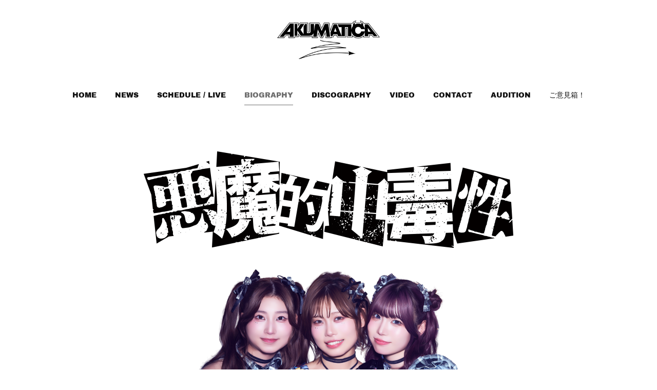

--- FILE ---
content_type: text/html; charset=utf-8
request_url: https://www.akumatica.jp/pages/6797525/biography
body_size: 11249
content:
<!doctype html>

            <html lang="ja" data-reactroot=""><head><meta charSet="UTF-8"/><meta http-equiv="X-UA-Compatible" content="IE=edge"/><meta name="viewport" content="width=device-width,user-scalable=no,initial-scale=1.0,minimum-scale=1.0,maximum-scale=1.0"/><title data-react-helmet="true">BIOGRAPHY | AKUMATICA OFFICIAL HP</title><link data-react-helmet="true" rel="canonical" href="https://www.akumatica.jp/pages/6797525/biography"/><meta name="description" content="BIOGRAPHY - BIOGRAPHY"/><meta property="fb:app_id" content="522776621188656"/><meta property="og:url" content="https://www.akumatica.jp/pages/6797525/biography"/><meta property="og:type" content="website"/><meta property="og:title" content="BIOGRAPHY"/><meta property="og:description" content="BIOGRAPHY - BIOGRAPHY"/><meta property="og:image" content="https://cdn.amebaowndme.com/madrid-prd/madrid-web/images/sites/1977396/fbf4e7c9d75488ef46b2ac91ed32c7e8_48162b7da9d34309cf8ab127e6323233.png"/><meta property="og:site_name" content="AKUMATICA OFFICIAL HP"/><meta property="og:locale" content="ja_JP"/><meta name="twitter:card" content="summary"/><meta name="twitter:site" content="@amebaownd"/><meta name="twitter:title" content="BIOGRAPHY | AKUMATICA OFFICIAL HP"/><meta name="twitter:description" content="BIOGRAPHY - BIOGRAPHY"/><meta name="twitter:image" content="https://cdn.amebaowndme.com/madrid-prd/madrid-web/images/sites/1977396/fbf4e7c9d75488ef46b2ac91ed32c7e8_48162b7da9d34309cf8ab127e6323233.png"/><link rel="alternate" type="application/rss+xml" title="AKUMATICA OFFICIAL HP" href="https://www.akumatica.jp/rss.xml"/><link rel="alternate" type="application/atom+xml" title="AKUMATICA OFFICIAL HP" href="https://www.akumatica.jp/atom.xml"/><link rel="sitemap" type="application/xml" title="Sitemap" href="/sitemap.xml"/><link href="https://static.amebaowndme.com/madrid-frontend/css/user.min-a66be375c.css" rel="stylesheet" type="text/css"/><link href="https://static.amebaowndme.com/madrid-frontend/css/belle/index.min-a66be375c.css" rel="stylesheet" type="text/css"/><link rel="icon" href="https://cdn.amebaowndme.com/madrid-prd/madrid-web/images/sites/1977396/200fa34dbd977e6a3a7edbe3399a1b6b_4e16b4d9078d8c7430ba6ca7b6fd9844.png?width=32&amp;height=32"/><link rel="apple-touch-icon" href="https://cdn.amebaowndme.com/madrid-prd/madrid-web/images/sites/1977396/200fa34dbd977e6a3a7edbe3399a1b6b_4e16b4d9078d8c7430ba6ca7b6fd9844.png?width=180&amp;height=180"/><style id="site-colors" charSet="UTF-8">.u-nav-clr {
  color: #111111;
}
.u-nav-bdr-clr {
  border-color: #111111;
}
.u-nav-bg-clr {
  background-color: #eeeeee;
}
.u-nav-bg-bdr-clr {
  border-color: #eeeeee;
}
.u-site-clr {
  color: ;
}
.u-base-bg-clr {
  background-color: #ffffff;
}
.u-btn-clr {
  color: #aaaaaa;
}
.u-btn-clr:hover,
.u-btn-clr--active {
  color: rgba(170,170,170, 0.7);
}
.u-btn-clr--disabled,
.u-btn-clr:disabled {
  color: rgba(170,170,170, 0.5);
}
.u-btn-bdr-clr {
  border-color: #bbbbbb;
}
.u-btn-bdr-clr:hover,
.u-btn-bdr-clr--active {
  border-color: rgba(187,187,187, 0.7);
}
.u-btn-bdr-clr--disabled,
.u-btn-bdr-clr:disabled {
  border-color: rgba(187,187,187, 0.5);
}
.u-btn-bg-clr {
  background-color: #bbbbbb;
}
.u-btn-bg-clr:hover,
.u-btn-bg-clr--active {
  background-color: rgba(187,187,187, 0.7);
}
.u-btn-bg-clr--disabled,
.u-btn-bg-clr:disabled {
  background-color: rgba(187,187,187, 0.5);
}
.u-txt-clr {
  color: #111111;
}
.u-txt-clr--lv1 {
  color: rgba(17,17,17, 0.7);
}
.u-txt-clr--lv2 {
  color: rgba(17,17,17, 0.5);
}
.u-txt-clr--lv3 {
  color: rgba(17,17,17, 0.3);
}
.u-txt-bg-clr {
  background-color: #e7e7e7;
}
.u-lnk-clr,
.u-clr-area a {
  color: #b38d19;
}
.u-lnk-clr:visited,
.u-clr-area a:visited {
  color: rgba(179,141,25, 0.7);
}
.u-lnk-clr:hover,
.u-clr-area a:hover {
  color: rgba(179,141,25, 0.5);
}
.u-ttl-blk-clr {
  color: #111111;
}
.u-ttl-blk-bdr-clr {
  border-color: #111111;
}
.u-ttl-blk-bdr-clr--lv1 {
  border-color: #cfcfcf;
}
.u-bdr-clr {
  border-color: #e6e6e6;
}
.u-acnt-bdr-clr {
  border-color: #b38d19;
}
.u-acnt-bg-clr {
  background-color: #b38d19;
}
body {
  background-color: #ffffff;
}
blockquote {
  color: rgba(17,17,17, 0.7);
  border-left-color: #e6e6e6;
};</style><style id="user-css" charSet="UTF-8">/**
 * @media all
 * 全体に適用したいCSSを記述してください。
 */time {
display: none;
}.page__main--blog-detail .blog-article__date {
 display: none;
} .pager__date{
   display: none;
} 
/*
.btn__item {
  border-radius: 24px;
}
*/;</style><style media="screen and (max-width: 800px)" id="user-sp-css" charSet="UTF-8">/**
 * @media (max-width: 800px)
 * 画面幅が800px以下のスマートフォン、タブレット用のCSSを記述してください。
 */
/*
.btn__item {
  border-radius: 24px;
}
*/;</style><script>
              (function(i,s,o,g,r,a,m){i['GoogleAnalyticsObject']=r;i[r]=i[r]||function(){
              (i[r].q=i[r].q||[]).push(arguments)},i[r].l=1*new Date();a=s.createElement(o),
              m=s.getElementsByTagName(o)[0];a.async=1;a.src=g;m.parentNode.insertBefore(a,m)
              })(window,document,'script','//www.google-analytics.com/analytics.js','ga');
            </script></head><body id="mdrd-a66be375c" class="u-txt-clr u-base-bg-clr theme-belle plan-premium hide-owndbar "><noscript><iframe src="//www.googletagmanager.com/ns.html?id=GTM-PXK9MM" height="0" width="0" style="display:none;visibility:hidden"></iframe></noscript><script>
            (function(w,d,s,l,i){w[l]=w[l]||[];w[l].push({'gtm.start':
            new Date().getTime(),event:'gtm.js'});var f=d.getElementsByTagName(s)[0],
            j=d.createElement(s),dl=l!='dataLayer'?'&l='+l:'';j.async=true;j.src=
            '//www.googletagmanager.com/gtm.js?id='+i+dl;f.parentNode.insertBefore(j,f);
            })(window,document, 'script', 'dataLayer', 'GTM-PXK9MM');
            </script><div id="content"><div class="page " data-reactroot=""><div class="page__outer"><div class="page__inner u-base-bg-clr"><header class="page__header header"><div class="header__inner u-nav-bg-bdr-clr"><div class="site-icon"><div><img alt=""/></div></div><nav role="navigation" class="header__nav global-nav js-nav-overflow-criterion "><ul class="global-nav__list u-base-bg-clr u-nav-bg-bdr-clr "><li role="button" class="global-nav__item u-nav-bg-bdr-clr js-nav-item "><a target="" class="u-nav-clr u-font u-nav-bdr-clr" href="/">HOME</a></li><li role="button" class="global-nav__item u-nav-bg-bdr-clr js-nav-item "><a target="" class="u-nav-clr u-font u-nav-bdr-clr" href="/pages/6797548/page_202302191824">NEWS</a></li><li role="button" class="global-nav__item u-nav-bg-bdr-clr js-nav-item "><a href="https://timetr.ee/p/akmatica" target="_blank" class="u-nav-clr u-font u-nav-bdr-clr">SCHEDULE / LIVE</a></li><li role="button" class="global-nav__item u-nav-bg-bdr-clr js-nav-item global-nav__item--active"><a target="" class="u-nav-clr u-font u-nav-bdr-clr" href="/pages/6797525/biography">BIOGRAPHY</a></li><li role="button" class="global-nav__item u-nav-bg-bdr-clr js-nav-item "><a target="" class="u-nav-clr u-font u-nav-bdr-clr" href="/pages/6797526/discography">DISCOGRAPHY</a></li><li role="button" class="global-nav__item u-nav-bg-bdr-clr js-nav-item "><a target="" class="u-nav-clr u-font u-nav-bdr-clr" href="/pages/7166752/page_202307291643">VIDEO</a></li><li role="button" class="global-nav__item u-nav-bg-bdr-clr js-nav-item "><a target="" class="u-nav-clr u-font u-nav-bdr-clr" href="/pages/6797527/contact">CONTACT</a></li><li role="button" class="global-nav__item u-nav-bg-bdr-clr js-nav-item "><a href="https://www.busibusytraxx.jp/pages/3623556/page_202002291800" target="_blank" class="u-nav-clr u-font u-nav-bdr-clr">AUDITION</a></li><li role="button" class="global-nav__item u-nav-bg-bdr-clr js-nav-item "><a href="https://forms.gle/XvgmNEpYMZZo5WVHA" target="_blank" class="u-nav-clr u-font u-nav-bdr-clr">ご意見箱！</a></li></ul></nav><button class="header__icon icon icon--menu2 u-nav-clr"></button></div></header><div><div><div role="main" class="page__main u-base-bg-clr page__main--static"><div class="row grid grid--l grid-type--image grid--col1 grid-mode--undefined "><div class="column col1-1 col1-1--gtr-l"><div class="block__outer"><div class="block-type--image"><div class="img img__item--center img__item--fit"><div><img alt=""/></div></div></div></div></div></div><div class="row grid grid--l grid-type--image grid--col1 grid-mode--undefined "><div class="column col1-1 col1-1--gtr-l"><div class="block__outer"><div class="block-type--image"><div class="img img__item--center img__item--fit"><div><img alt=""/></div></div></div></div><div class="block__outer"><div class="block-type--title"><div class="heading-lv2 u-font"><h2 class="heading-lv2__text u-bdr-clr"><span class="u-ttl-blk-clr u-acnt-bdr-clr">BIOGRAPHY</span></h2></div></div></div></div></div><div class="row grid grid--l grid-type--text grid--col1 grid-mode--undefined "><div class="column col1-1 col1-1--gtr-l"><div class="block__outer"><div class="block-type--text"><div style="position:relative" class="block__outer block__outer--base u-clr-area"><div style="position:relative" class="block"><div style="position:relative" class="block__inner"><div class="block-txt txt txt--s u-txt-clr"><h2 style="text-align: left;"><b>2023</b></h2><p style="text-align: left;"><b><u>02.28</u>&nbsp;-&nbsp;代官山SPACE ODD デビューライブ</b></p><p style="text-align: left;"><b><u>05.22&nbsp;</u>-&nbsp;初の単独企画「トライアルアンドエラー!! - 90分 × 3R -」新宿FATE 開催</b></p><p style="text-align: left;"><b><u>06.22</u>&nbsp;-&nbsp;初の主催イベント「AKUMATICAL PARADE vol.1」新宿FATE 開催</b></p><p style="text-align: left;"><b><u>09.27</u> -&nbsp;<a href="https://www.akumatica.jp/posts/47100261?categoryIds=8307148" target="_blank" class="u-lnk-clr">楽曲配信スタート</a>「瞬間ｱﾝﾋﾞｼｬｽ」「未完成MONSTER」「ギィーク セット ガニナ?」「AKUMATIC RESISTANCE」<br></b></p><p style="text-align: left;"><b><u>12.16</u> -&nbsp;主催イベント「AKUMATICAL PARADE vol.2」下北沢SHELTER公演開催<br></b></p><p style="text-align: left;"><b><br></b></p><h2><b>2024</b></h2><p style="text-align: left;"><b><u>02.21</u> - 1st Album『<a href="https://linkco.re/YqET79Qv?lang=ja" class="u-lnk-clr">MEGATON PUNCH!!!</a>』配信リリース！</b></p><p style="text-align: left;"><b><u>02.28</u> - 1st&nbsp;ONEMAN LIVE@渋谷WWW「Hello New World!」開催</b></p><p style="text-align: left;"><b><u>06.02</u> -&nbsp;東海地区最大級のライブ サーキット「SAKAE SP-RING 2024」出演</b></p><p style="text-align: left;"><b><u>08.03</u> - 主催イベント「AKUMATIC SUMMER PARTY!」渋谷 DESEO mini with VILLAGE VANGUARD公演開催</b></p><p style="text-align: left;"><b><br></b></p><h2><b>2025</b></h2><p style="text-align: left;"><b><u>02.28</u> - 2nd ONEMAN LIVE@渋谷WWW「The REVENGE」開催</b></p><p><b>06.04 - 単独企画@下北沢SHELTERNew Style Last Show AND “Next New Style” Debut Live 「Welcome to the New World」開催</b></p></div></div></div></div></div></div></div></div><div class="row grid grid--l grid-type--title grid--col1 grid-mode--undefined "><div class="column col1-1 col1-1--gtr-l"><div class="block__outer"><div class="block-type--title"><div class="heading-lv2 u-font"><h2 class="heading-lv2__text u-bdr-clr"><span class="u-ttl-blk-clr u-acnt-bdr-clr">MEMBER</span></h2></div></div></div></div></div><div class="row grid grid--l grid-type--image grid--col1 grid-mode--undefined "><div class="column col1-1 col1-1--gtr-l"><div class="block__outer"><div class="block-type--image"><div class="img img__item--center img__item--fit"><div><img alt=""/></div></div></div></div></div></div><div class="row grid grid--l grid-type--text grid--col1 grid-mode--undefined "><div class="column col1-1 col1-1--gtr-l"><div class="block__outer"><div class="block-type--text"><div style="position:relative" class="block__outer block__outer--base u-clr-area"><div style="position:relative" class="block"><div style="position:relative" class="block__inner"><div class="block-txt txt txt--s u-txt-clr"><h1 style="text-align: center;"><b>翠那唯</b></h1><h2 style="text-align: center;"><b>-Yui Suina-</b></h2><p style="text-align: center;"><u><b>血液型</b></u></p><h3 style="text-align: center;">A型</h3><p style="text-align: center;"><u><b>誕生日</b></u></p><h3 style="text-align: center;">12月25日</h3><p style="text-align: center;"><u><b>好きな食べ物</b></u></p><h3 style="text-align: center;">TKNG（卵かけ納豆ご飯）、お味噌汁、塩、薬味系、お芋、ポテチ、クッキー、サクサク＆カリカリしてるもの、油そば、など</h3><p style="text-align: center;"><u><b>嫌いな食べ物</b></u></p><h3 style="text-align: center;">こりこりしてて噛みきれないもの (いか、たこ、ホルモンなど)</h3><p style="text-align: center;"><u><b>MBTI</b></u></p><h3 style="text-align: center;">INFP</h3><p style="text-align: center;"><u><b>好きなこと</b></u></p><h3 style="text-align: center;">歌う、踊る、ハモる、寝る、食べる、猫見る、カフェる、ラテる、人とくっつく、散歩、など</h3><p style="text-align: center;"><u><b>興味のある事</b></u></p><h3 style="text-align: center;">スカイダイビング、バンジージャンプ、運転免許、原材料、添加物、など</h3><p style="text-align: center;"><u><b>座右の銘 (好きな言葉)</b></u></p><h3 style="text-align: center;">今日もKeep fighting ‼︎</h3><p style="text-align: center;"><b>—　—　—</b></p><h3 style="text-align: center;">TKNGとお味噌汁と塩があれば生きていけますっ<br>京都からやってきた左利きの人。<br>ギターは右で弾きますっ<br>ゆいちゃん、時折すいちゃんと呼ばれています。<br>ロックスターになる！<br>よろしくお願いします！<br>・・・🍠🍵🐱・・・</h3><p style="text-align: center;"><b>—　—　—</b><br></p></div></div></div></div></div></div></div></div><div class="row grid grid--l grid-type--image grid--col1 grid-mode--undefined "><div class="column col1-1 col1-1--gtr-l"><div class="block__outer"><div class="block-type--image"><div class="img img__item--center img__item--fit"><div><img alt=""/></div></div></div></div></div></div><div class="row grid grid--l grid-type--image grid--col1 grid-mode--undefined "><div class="column col1-1 col1-1--gtr-l"><div class="block__outer"><div class="block-type--image"><div class="img img__item--center img__item--fit"><div><img alt=""/></div></div></div></div></div></div><div class="row grid grid--l grid-type--image grid--col1 grid-mode--undefined "><div class="column col1-1 col1-1--gtr-l"><div class="block__outer"><div class="block-type--image"><div class="img img__item--center img__item--fit"><div><img alt=""/></div></div></div></div><div class="block__outer"><div class="block-type--divider"><hr class="divider u-bdr-clr"/></div></div><div class="block__outer"><div class="block-type--image"><div class="img img__item--center img__item--fit"><div><img alt=""/></div></div></div></div><div class="block__outer"><div class="block-type--text"><div style="position:relative" class="block__outer block__outer--base u-clr-area"><div style="position:relative" class="block"><div style="position:relative" class="block__inner"><div class="block-txt txt txt--s u-txt-clr"><h1 style="text-align: center;"><b>弘乃紗藍</b></h1><h2 style="text-align: center;"><b>-Sara Hirono-</b></h2><h4 style="text-align: center;"><u>血液型</u></h4><h3 style="text-align: center;">A型</h3><h4 style="text-align: center;"><u>誕生日</u></h4><h3 style="text-align: center;">6月18日</h3><h4 style="text-align: center;"><u>好きな食べ物</u></h4><h3 style="text-align: center;">豆腐、餃子、ハラミ、麻辣湯</h3><h4 style="text-align: center;"><u>嫌いな食べ物</u></h4><h3 style="text-align: center;">バナナ、かちかちの卵、パクチー</h3><h4 style="text-align: center;"><u>MBTI</u></h4><h3 style="text-align: center;">ESFJ</h3><h4 style="text-align: center;"><u>好きなこと</u></h4><h3 style="text-align: center;">ネットショッピング、引きこもってNetflix観る、犬吸い</h3><h4 style="text-align: center;"><u>興味のあること</u></h4><h3 style="text-align: center;">DJ、語学</h3><h4 style="text-align: center;"><u>座右の銘(好きな言葉)</u></h4><h3 style="text-align: center;">凡事徹底！</h3><p style="text-align: center;"><b>—　—　—<br></b></p><h3 style="text-align: center;"><b>初めまして！ライブではペンライトは紫を振ってね！<br></b><b>誰よりも熱いパフォーマンス届けます！！</b></h3><p style="text-align: center;"><b>—　—　—</b><br></p></div></div></div></div></div></div><div class="block__outer"><div class="block-type--image"><div class="img img__item--center img__item--fit"><div><img alt=""/></div></div></div></div></div></div><div class="row grid grid--l grid-type--image grid--col1 grid-mode--undefined "><div class="column col1-1 col1-1--gtr-l"><div class="block__outer"><div class="block-type--image"><div class="img img__item--center img__item--fit"><div><img alt=""/></div></div></div></div><div class="block__outer"><div class="block-type--image"><div class="img img__item--center img__item--fit"><div><img alt=""/></div></div></div></div></div></div><div class="row grid grid--l grid-type--divider grid--col1 grid-mode--undefined "><div class="column col1-1 col1-1--gtr-l"><div class="block__outer"><div class="block-type--divider"><hr class="divider u-bdr-clr"/></div></div></div></div><div class="row grid grid--l grid-type--image grid--col1 grid-mode--undefined "><div class="column col1-1 col1-1--gtr-l"><div class="block__outer"><div class="block-type--image"><div class="img img__item--center img__item--fit"><div><img alt=""/></div></div></div></div></div></div><div class="row grid grid--l grid-type--text grid--col1 grid-mode--undefined "><div class="column col1-1 col1-1--gtr-l"><div class="block__outer"><div class="block-type--text"><div style="position:relative" class="block__outer block__outer--base u-clr-area"><div style="position:relative" class="block"><div style="position:relative" class="block__inner"><div class="block-txt txt txt--s u-txt-clr"><h1 style="text-align: center;"><b>山村桜久</b></h1><h2 style="text-align: center;"><b>- Saku Yamamura -</b></h2><h4 style="text-align: center;"><u>血液型</u></h4><h3 style="text-align: center;">B型</h3><h4 style="text-align: center;"><u>誕生日</u></h4><h3 style="text-align: center;">7月21日</h3><h4 style="text-align: center;"><u>好きな食べ物</u></h4><h3 style="text-align: center;">アイス、ラーメン</h3><h4 style="text-align: center;"><u>嫌いな食べ物</u></h4><h3 style="text-align: center;">海鮮類、きのこ</h3><h4 style="text-align: center;"><u>MBTI</u></h4><h3 style="text-align: center;">INFP-A</h3><h4 style="text-align: center;"><u>好きなこと</u></h4><h3 style="text-align: center;">音楽を聴きながらお散歩</h3><h4 style="text-align: center;"><u>興味のあること</u></h4><h3 style="text-align: center;">ドラムをやってみたい！</h3><h4 style="text-align: center;"><u>座右の銘(好きな言葉)</u></h4><h3 style="text-align: center;">意志あるところに道は開ける。</h3><p style="text-align: center;"><b>—　—　—<br></b></p><h3 style="text-align: center;">AKUMATICAと共に生きていこ！</h3><p style="text-align: center;"><b>—　—　—</b><br></p></div></div></div></div></div></div></div></div><div class="row grid grid--l grid-type--image grid--col1 grid-mode--undefined "><div class="column col1-1 col1-1--gtr-l"><div class="block__outer"><div class="block-type--image"><div class="img img__item--center img__item--fit"><div><img alt=""/></div></div></div></div></div></div><div class="row grid grid--l grid-type--image grid--col1 grid-mode--undefined "><div class="column col1-1 col1-1--gtr-l"><div class="block__outer"><div class="block-type--image"><div class="img img__item--center img__item--fit"><div><img alt=""/></div></div></div></div><div class="block__outer"><div class="block-type--image"><div class="img img__item--center img__item--fit"><div><img alt=""/></div></div></div></div></div></div></div><div class="pswp" tabindex="-1" role="dialog" aria-hidden="true"><div class="pswp__bg"></div><div class="pswp__scroll-wrap"><div class="pswp__container"><div class="pswp__item"></div><div class="pswp__item"></div><div class="pswp__item"></div></div><div class="pswp__ui pswp__ui--hidden"><div class="pswp__top-bar"><div class="pswp__counter"></div><button class="pswp__button pswp__button--close" title="Close (Esc)"></button><button class="pswp__button pswp__button--share" title="Share"></button><button class="pswp__button pswp__button--fs" title="Toggle fullscreen"></button><button class="pswp__button pswp__button--zoom" title="Zoom in/out"></button><div class="pswp__preloader"><div class="pswp__preloader__icn"><div class="pswp__preloader__cut"><div class="pswp__preloader__donut"></div></div></div></div></div><div class="pswp__share-modal pswp__share-modal--hidden pswp__single-tap"><div class="pswp__share-tooltip"></div></div><div class="pswp__button pswp__button--close pswp__close"><span class="pswp__close__item pswp__close"></span><span class="pswp__close__item pswp__close"></span></div><div class="pswp__bottom-bar"><button class="pswp__button pswp__button--arrow--left js-lightbox-arrow" title="Previous (arrow left)"></button><button class="pswp__button pswp__button--arrow--right js-lightbox-arrow" title="Next (arrow right)"></button></div><div class=""><div class="pswp__caption"><div class="pswp__caption"></div><div class="pswp__caption__link"><a class="js-link"></a></div></div></div></div></div></div></div></div><footer role="contentinfo" class="page__footer footer" style="opacity:1 !important;visibility:visible !important;text-indent:0 !important;overflow:visible !important;position:static !important"><div class="footer__inner u-bdr-clr " style="opacity:1 !important;visibility:visible !important;text-indent:0 !important;overflow:visible !important;display:block !important;transform:none !important"><div class="footer__item u-bdr-clr" style="opacity:1 !important;visibility:visible !important;text-indent:0 !important;overflow:visible !important;display:block !important;transform:none !important"><p class="footer__copyright u-font"><small class="u-txt-clr u-txt-clr--lv2 u-font" style="color:rgba(17,17,17, 0.5) !important">Copyright © 2025 busibusytraxx All Rights Reserved.</small></p></div></div></footer></div></div><div class="toast"></div></div></div><script charSet="UTF-8">window.mdrdEnv="prd";</script><script charSet="UTF-8">window.INITIAL_STATE={"authenticate":{"authCheckCompleted":false,"isAuthorized":false},"blogPostReblogs":{},"category":{},"currentSite":{"fetching":false,"status":null,"site":{}},"shopCategory":{},"categories":{},"notifications":{},"page":{"6797525":{"fetching":false,"loaded":true,"meta":{"code":200},"data":{"id":"6797525","siteId":"1977396","type":"static","idForType":"0","status":"1","title":"BIOGRAPHY","urlPath":"biography","showTitle":false,"blogPosts":null,"facebookAlbumImages":null,"instagramAlbumImages":null,"createdAt":"2023-02-19T09:20:14Z","updatedAt":"2025-07-04T12:13:02Z","contents":{"layout":{"rows":[{"columns":[{"blocks":[{"type":"image","fit":true,"scale":1,"align":"center","url":"https:\u002F\u002Fcdn.amebaowndme.com\u002Fmadrid-prd\u002Fmadrid-web\u002Fimages\u002Fsites\u002F1977396\u002Ffbf4e7c9d75488ef46b2ac91ed32c7e8_48162b7da9d34309cf8ab127e6323233.png","link":"","width":3840,"height":1007,"target":"_self"}]}]},{"columns":[{"blocks":[{"type":"image","fit":true,"scale":1,"align":"center","url":"https:\u002F\u002Fcdn.amebaowndme.com\u002Fmadrid-prd\u002Fmadrid-web\u002Fimages\u002Fsites\u002F1977396\u002F76c3ed53ad79b203a68828cff162ae1d_77646c510dad59c559035bdd7fe799f2.png","link":"","width":3840,"height":1824,"target":"_self"},{"type":"title","value":"BIOGRAPHY"}]}]},{"columns":[{"blocks":[{"type":"text","format":"html","value":"\u003Ch2 style=\"text-align: left;\"\u003E\u003Cb\u003E2023\u003C\u002Fb\u003E\u003C\u002Fh2\u003E\u003Cp style=\"text-align: left;\"\u003E\u003Cb\u003E\u003Cu\u003E02.28\u003C\u002Fu\u003E&nbsp;-&nbsp;代官山SPACE ODD デビューライブ\u003C\u002Fb\u003E\u003C\u002Fp\u003E\u003Cp style=\"text-align: left;\"\u003E\u003Cb\u003E\u003Cu\u003E05.22&nbsp;\u003C\u002Fu\u003E-&nbsp;初の単独企画「トライアルアンドエラー!! - 90分 × 3R -」新宿FATE 開催\u003C\u002Fb\u003E\u003C\u002Fp\u003E\u003Cp style=\"text-align: left;\"\u003E\u003Cb\u003E\u003Cu\u003E06.22\u003C\u002Fu\u003E&nbsp;-&nbsp;初の主催イベント「AKUMATICAL PARADE vol.1」新宿FATE 開催\u003C\u002Fb\u003E\u003C\u002Fp\u003E\u003Cp style=\"text-align: left;\"\u003E\u003Cb\u003E\u003Cu\u003E09.27\u003C\u002Fu\u003E -&nbsp;\u003Ca href=\"https:\u002F\u002Fwww.akumatica.jp\u002Fposts\u002F47100261?categoryIds=8307148\" target=\"_blank\" class=\"u-lnk-clr\"\u003E楽曲配信スタート\u003C\u002Fa\u003E「瞬間ｱﾝﾋﾞｼｬｽ」「未完成MONSTER」「ギィーク セット ガニナ?」「AKUMATIC RESISTANCE」\u003Cbr\u003E\u003C\u002Fb\u003E\u003C\u002Fp\u003E\u003Cp style=\"text-align: left;\"\u003E\u003Cb\u003E\u003Cu\u003E12.16\u003C\u002Fu\u003E -&nbsp;主催イベント「AKUMATICAL PARADE vol.2」下北沢SHELTER公演開催\u003Cbr\u003E\u003C\u002Fb\u003E\u003C\u002Fp\u003E\u003Cp style=\"text-align: left;\"\u003E\u003Cb\u003E\u003Cbr\u003E\u003C\u002Fb\u003E\u003C\u002Fp\u003E\u003Ch2\u003E\u003Cb\u003E2024\u003C\u002Fb\u003E\u003C\u002Fh2\u003E\u003Cp style=\"text-align: left;\"\u003E\u003Cb\u003E\u003Cu\u003E02.21\u003C\u002Fu\u003E - 1st Album『\u003Ca href=\"https:\u002F\u002Flinkco.re\u002FYqET79Qv?lang=ja\" class=\"u-lnk-clr\"\u003EMEGATON PUNCH!!!\u003C\u002Fa\u003E』配信リリース！\u003C\u002Fb\u003E\u003C\u002Fp\u003E\u003Cp style=\"text-align: left;\"\u003E\u003Cb\u003E\u003Cu\u003E02.28\u003C\u002Fu\u003E - 1st&nbsp;ONEMAN LIVE@渋谷WWW「Hello New World!」開催\u003C\u002Fb\u003E\u003C\u002Fp\u003E\u003Cp style=\"text-align: left;\"\u003E\u003Cb\u003E\u003Cu\u003E06.02\u003C\u002Fu\u003E -&nbsp;東海地区最大級のライブ サーキット「SAKAE SP-RING 2024」出演\u003C\u002Fb\u003E\u003C\u002Fp\u003E\u003Cp style=\"text-align: left;\"\u003E\u003Cb\u003E\u003Cu\u003E08.03\u003C\u002Fu\u003E - 主催イベント「AKUMATIC SUMMER PARTY!」渋谷 DESEO mini with VILLAGE VANGUARD公演開催\u003C\u002Fb\u003E\u003C\u002Fp\u003E\u003Cp style=\"text-align: left;\"\u003E\u003Cb\u003E\u003Cbr\u003E\u003C\u002Fb\u003E\u003C\u002Fp\u003E\u003Ch2\u003E\u003Cb\u003E2025\u003C\u002Fb\u003E\u003C\u002Fh2\u003E\u003Cp style=\"text-align: left;\"\u003E\u003Cb\u003E\u003Cu\u003E02.28\u003C\u002Fu\u003E - 2nd ONEMAN LIVE@渋谷WWW「The REVENGE」開催\u003C\u002Fb\u003E\u003C\u002Fp\u003E\u003Cp\u003E\u003Cb\u003E06.04 - 単独企画@下北沢SHELTERNew Style Last Show AND “Next New Style” Debut Live 「Welcome to the New World」開催\u003C\u002Fb\u003E\u003C\u002Fp\u003E"}]}]},{"columns":[{"blocks":[{"type":"title","value":"MEMBER"}]}]},{"columns":[{"blocks":[{"type":"image","fit":true,"scale":1,"align":"center","url":"https:\u002F\u002Fcdn.amebaowndme.com\u002Fmadrid-prd\u002Fmadrid-web\u002Fimages\u002Fsites\u002F1977396\u002Fe8ad542b7b80eed58934bb4b28e281f9_e9c5fc5335584233f7d796c340d85bfb.jpg","link":"","width":3307,"height":4961,"target":"_self"}]}]},{"columns":[{"blocks":[{"type":"text","format":"html","value":"\u003Ch1 style=\"text-align: center;\"\u003E\u003Cb\u003E翠那唯\u003C\u002Fb\u003E\u003C\u002Fh1\u003E\u003Ch2 style=\"text-align: center;\"\u003E\u003Cb\u003E-Yui Suina-\u003C\u002Fb\u003E\u003C\u002Fh2\u003E\u003Cp style=\"text-align: center;\"\u003E\u003Cu\u003E\u003Cb\u003E血液型\u003C\u002Fb\u003E\u003C\u002Fu\u003E\u003C\u002Fp\u003E\u003Ch3 style=\"text-align: center;\"\u003EA型\u003C\u002Fh3\u003E\u003Cp style=\"text-align: center;\"\u003E\u003Cu\u003E\u003Cb\u003E誕生日\u003C\u002Fb\u003E\u003C\u002Fu\u003E\u003C\u002Fp\u003E\u003Ch3 style=\"text-align: center;\"\u003E12月25日\u003C\u002Fh3\u003E\u003Cp style=\"text-align: center;\"\u003E\u003Cu\u003E\u003Cb\u003E好きな食べ物\u003C\u002Fb\u003E\u003C\u002Fu\u003E\u003C\u002Fp\u003E\u003Ch3 style=\"text-align: center;\"\u003ETKNG（卵かけ納豆ご飯）、お味噌汁、塩、薬味系、お芋、ポテチ、クッキー、サクサク＆カリカリしてるもの、油そば、など\u003C\u002Fh3\u003E\u003Cp style=\"text-align: center;\"\u003E\u003Cu\u003E\u003Cb\u003E嫌いな食べ物\u003C\u002Fb\u003E\u003C\u002Fu\u003E\u003C\u002Fp\u003E\u003Ch3 style=\"text-align: center;\"\u003Eこりこりしてて噛みきれないもの (いか、たこ、ホルモンなど)\u003C\u002Fh3\u003E\u003Cp style=\"text-align: center;\"\u003E\u003Cu\u003E\u003Cb\u003EMBTI\u003C\u002Fb\u003E\u003C\u002Fu\u003E\u003C\u002Fp\u003E\u003Ch3 style=\"text-align: center;\"\u003EINFP\u003C\u002Fh3\u003E\u003Cp style=\"text-align: center;\"\u003E\u003Cu\u003E\u003Cb\u003E好きなこと\u003C\u002Fb\u003E\u003C\u002Fu\u003E\u003C\u002Fp\u003E\u003Ch3 style=\"text-align: center;\"\u003E歌う、踊る、ハモる、寝る、食べる、猫見る、カフェる、ラテる、人とくっつく、散歩、など\u003C\u002Fh3\u003E\u003Cp style=\"text-align: center;\"\u003E\u003Cu\u003E\u003Cb\u003E興味のある事\u003C\u002Fb\u003E\u003C\u002Fu\u003E\u003C\u002Fp\u003E\u003Ch3 style=\"text-align: center;\"\u003Eスカイダイビング、バンジージャンプ、運転免許、原材料、添加物、など\u003C\u002Fh3\u003E\u003Cp style=\"text-align: center;\"\u003E\u003Cu\u003E\u003Cb\u003E座右の銘 (好きな言葉)\u003C\u002Fb\u003E\u003C\u002Fu\u003E\u003C\u002Fp\u003E\u003Ch3 style=\"text-align: center;\"\u003E今日もKeep fighting ‼︎\u003C\u002Fh3\u003E\u003Cp style=\"text-align: center;\"\u003E\u003Cb\u003E—　—　—\u003C\u002Fb\u003E\u003C\u002Fp\u003E\u003Ch3 style=\"text-align: center;\"\u003ETKNGとお味噌汁と塩があれば生きていけますっ\u003Cbr\u003E京都からやってきた左利きの人。\u003Cbr\u003Eギターは右で弾きますっ\u003Cbr\u003Eゆいちゃん、時折すいちゃんと呼ばれています。\u003Cbr\u003Eロックスターになる！\u003Cbr\u003Eよろしくお願いします！\u003Cbr\u003E・・・🍠🍵🐱・・・\u003C\u002Fh3\u003E\u003Cp style=\"text-align: center;\"\u003E\u003Cb\u003E—　—　—\u003C\u002Fb\u003E\u003Cbr\u003E\u003C\u002Fp\u003E"}]}]},{"columns":[{"blocks":[{"type":"image","fit":true,"scale":1,"align":"center","url":"https:\u002F\u002Fcdn.amebaowndme.com\u002Fmadrid-prd\u002Fmadrid-web\u002Fimages\u002Fsites\u002F1977396\u002Fe20a1b705d76b0965aface731f62bbe7_7fe1fb3a4c54991182787a10b63a81e4.png","link":"https:\u002F\u002Fwww.tiktok.com\u002F@yuisuina_akumatica","width":3840,"height":2644,"target":"_blank"}]}]},{"columns":[{"blocks":[{"type":"image","fit":true,"scale":1,"align":"center","url":"https:\u002F\u002Fcdn.amebaowndme.com\u002Fmadrid-prd\u002Fmadrid-web\u002Fimages\u002Fsites\u002F1977396\u002F85c5593ce3415b28359e96cd462e8468_1bc1f7f57234719bc3175428ffc396b2.png","link":"https:\u002F\u002Ftwitter.com\u002Fyui_akumatica","width":3840,"height":1280,"target":"_self"}]}]},{"columns":[{"blocks":[{"type":"image","fit":true,"scale":1,"align":"center","url":"https:\u002F\u002Fcdn.amebaowndme.com\u002Fmadrid-prd\u002Fmadrid-web\u002Fimages\u002Fsites\u002F1977396\u002F0dabcc3e8b0ec387319f425cecfcf86f_a3aceb73bc7f09efea0232875af30a7e.png","link":"https:\u002F\u002Fwww.instagram.com\u002Fyuisuina_official?igsh=MTEzZWNnMzE3N2RtaQ==","width":3840,"height":1280,"target":"_self"},{"type":"divider"},{"type":"image","fit":true,"scale":1,"align":"center","url":"https:\u002F\u002Fcdn.amebaowndme.com\u002Fmadrid-prd\u002Fmadrid-web\u002Fimages\u002Fsites\u002F1977396\u002F862deffe92e718f4ba826fcb6289d302_b75861698160d63c63f548945314a1f8.jpg","link":"","width":3307,"height":4961,"target":"_self"},{"type":"text","format":"html","value":"\u003Ch1 style=\"text-align: center;\"\u003E\u003Cb\u003E弘乃紗藍\u003C\u002Fb\u003E\u003C\u002Fh1\u003E\u003Ch2 style=\"text-align: center;\"\u003E\u003Cb\u003E-Sara Hirono-\u003C\u002Fb\u003E\u003C\u002Fh2\u003E\u003Ch4 style=\"text-align: center;\"\u003E\u003Cu\u003E血液型\u003C\u002Fu\u003E\u003C\u002Fh4\u003E\u003Ch3 style=\"text-align: center;\"\u003EA型\u003C\u002Fh3\u003E\u003Ch4 style=\"text-align: center;\"\u003E\u003Cu\u003E誕生日\u003C\u002Fu\u003E\u003C\u002Fh4\u003E\u003Ch3 style=\"text-align: center;\"\u003E6月18日\u003C\u002Fh3\u003E\u003Ch4 style=\"text-align: center;\"\u003E\u003Cu\u003E好きな食べ物\u003C\u002Fu\u003E\u003C\u002Fh4\u003E\u003Ch3 style=\"text-align: center;\"\u003E豆腐、餃子、ハラミ、麻辣湯\u003C\u002Fh3\u003E\u003Ch4 style=\"text-align: center;\"\u003E\u003Cu\u003E嫌いな食べ物\u003C\u002Fu\u003E\u003C\u002Fh4\u003E\u003Ch3 style=\"text-align: center;\"\u003Eバナナ、かちかちの卵、パクチー\u003C\u002Fh3\u003E\u003Ch4 style=\"text-align: center;\"\u003E\u003Cu\u003EMBTI\u003C\u002Fu\u003E\u003C\u002Fh4\u003E\u003Ch3 style=\"text-align: center;\"\u003EESFJ\u003C\u002Fh3\u003E\u003Ch4 style=\"text-align: center;\"\u003E\u003Cu\u003E好きなこと\u003C\u002Fu\u003E\u003C\u002Fh4\u003E\u003Ch3 style=\"text-align: center;\"\u003Eネットショッピング、引きこもってNetflix観る、犬吸い\u003C\u002Fh3\u003E\u003Ch4 style=\"text-align: center;\"\u003E\u003Cu\u003E興味のあること\u003C\u002Fu\u003E\u003C\u002Fh4\u003E\u003Ch3 style=\"text-align: center;\"\u003EDJ、語学\u003C\u002Fh3\u003E\u003Ch4 style=\"text-align: center;\"\u003E\u003Cu\u003E座右の銘(好きな言葉)\u003C\u002Fu\u003E\u003C\u002Fh4\u003E\u003Ch3 style=\"text-align: center;\"\u003E凡事徹底！\u003C\u002Fh3\u003E\u003Cp style=\"text-align: center;\"\u003E\u003Cb\u003E—　—　—\u003Cbr\u003E\u003C\u002Fb\u003E\u003C\u002Fp\u003E\u003Ch3 style=\"text-align: center;\"\u003E\u003Cb\u003E初めまして！ライブではペンライトは紫を振ってね！\u003Cbr\u003E\u003C\u002Fb\u003E\u003Cb\u003E誰よりも熱いパフォーマンス届けます！！\u003C\u002Fb\u003E\u003C\u002Fh3\u003E\u003Cp style=\"text-align: center;\"\u003E\u003Cb\u003E—　—　—\u003C\u002Fb\u003E\u003Cbr\u003E\u003C\u002Fp\u003E"},{"type":"image","fit":true,"scale":1,"align":"center","url":"https:\u002F\u002Fcdn.amebaowndme.com\u002Fmadrid-prd\u002Fmadrid-web\u002Fimages\u002Fsites\u002F1977396\u002Ff1bce365d1daebd29906f5a538a2fa28_58f278561a294bfcab907faebfa295a6.png","link":"https:\u002F\u002Fwww.tiktok.com\u002F@akumatica_sarahirono","width":3840,"height":2644,"target":"_blank"}]}]},{"columns":[{"blocks":[{"type":"image","fit":true,"scale":1,"align":"center","url":"https:\u002F\u002Fcdn.amebaowndme.com\u002Fmadrid-prd\u002Fmadrid-web\u002Fimages\u002Fsites\u002F1977396\u002Ff744c5c218db653d29ebac6b4975f33d_ca0467747cac67dfb50c3cbb4e67b5aa.png","link":"https:\u002F\u002Ftwitter.com\u002Fsara_akumatica","width":3840,"height":1280,"target":"_blank"},{"type":"image","fit":true,"scale":1,"align":"center","url":"https:\u002F\u002Fcdn.amebaowndme.com\u002Fmadrid-prd\u002Fmadrid-web\u002Fimages\u002Fsites\u002F1977396\u002F25b102a75203a09668367a8802faa127_eaebf38ab38eb27523a10f6de0d27fd9.png","link":"https:\u002F\u002Fwww.instagram.com\u002Fsarahirono_official\u002F","width":3840,"height":1280,"target":"_blank"}]}]},{"columns":[{"blocks":[{"type":"divider"}]}]},{"columns":[{"blocks":[{"type":"image","fit":true,"scale":1,"align":"center","url":"https:\u002F\u002Fcdn.amebaowndme.com\u002Fmadrid-prd\u002Fmadrid-web\u002Fimages\u002Fsites\u002F1977396\u002Fbf0b1813a2bfb4175e1ed7deaf996c92_bbefc99e09aec401b3231c088ecc7a14.jpg","link":"","width":3307,"height":4961,"target":"_self"}]}]},{"columns":[{"blocks":[{"type":"text","format":"html","value":"\u003Ch1 style=\"text-align: center;\"\u003E\u003Cb\u003E山村桜久\u003C\u002Fb\u003E\u003C\u002Fh1\u003E\u003Ch2 style=\"text-align: center;\"\u003E\u003Cb\u003E- Saku Yamamura -\u003C\u002Fb\u003E\u003C\u002Fh2\u003E\u003Ch4 style=\"text-align: center;\"\u003E\u003Cu\u003E血液型\u003C\u002Fu\u003E\u003C\u002Fh4\u003E\u003Ch3 style=\"text-align: center;\"\u003EB型\u003C\u002Fh3\u003E\u003Ch4 style=\"text-align: center;\"\u003E\u003Cu\u003E誕生日\u003C\u002Fu\u003E\u003C\u002Fh4\u003E\u003Ch3 style=\"text-align: center;\"\u003E7月21日\u003C\u002Fh3\u003E\u003Ch4 style=\"text-align: center;\"\u003E\u003Cu\u003E好きな食べ物\u003C\u002Fu\u003E\u003C\u002Fh4\u003E\u003Ch3 style=\"text-align: center;\"\u003Eアイス、ラーメン\u003C\u002Fh3\u003E\u003Ch4 style=\"text-align: center;\"\u003E\u003Cu\u003E嫌いな食べ物\u003C\u002Fu\u003E\u003C\u002Fh4\u003E\u003Ch3 style=\"text-align: center;\"\u003E海鮮類、きのこ\u003C\u002Fh3\u003E\u003Ch4 style=\"text-align: center;\"\u003E\u003Cu\u003EMBTI\u003C\u002Fu\u003E\u003C\u002Fh4\u003E\u003Ch3 style=\"text-align: center;\"\u003EINFP-A\u003C\u002Fh3\u003E\u003Ch4 style=\"text-align: center;\"\u003E\u003Cu\u003E好きなこと\u003C\u002Fu\u003E\u003C\u002Fh4\u003E\u003Ch3 style=\"text-align: center;\"\u003E音楽を聴きながらお散歩\u003C\u002Fh3\u003E\u003Ch4 style=\"text-align: center;\"\u003E\u003Cu\u003E興味のあること\u003C\u002Fu\u003E\u003C\u002Fh4\u003E\u003Ch3 style=\"text-align: center;\"\u003Eドラムをやってみたい！\u003C\u002Fh3\u003E\u003Ch4 style=\"text-align: center;\"\u003E\u003Cu\u003E座右の銘(好きな言葉)\u003C\u002Fu\u003E\u003C\u002Fh4\u003E\u003Ch3 style=\"text-align: center;\"\u003E意志あるところに道は開ける。\u003C\u002Fh3\u003E\u003Cp style=\"text-align: center;\"\u003E\u003Cb\u003E—　—　—\u003Cbr\u003E\u003C\u002Fb\u003E\u003C\u002Fp\u003E\u003Ch3 style=\"text-align: center;\"\u003EAKUMATICAと共に生きていこ！\u003C\u002Fh3\u003E\u003Cp style=\"text-align: center;\"\u003E\u003Cb\u003E—　—　—\u003C\u002Fb\u003E\u003Cbr\u003E\u003C\u002Fp\u003E"}]}]},{"columns":[{"blocks":[{"type":"image","fit":true,"scale":1,"align":"center","url":"https:\u002F\u002Fcdn.amebaowndme.com\u002Fmadrid-prd\u002Fmadrid-web\u002Fimages\u002Fsites\u002F1977396\u002F437534b0f1b0d9cfcdc0d00b8529ba1f_172c73712d4b1e101128e53f9f742675.png","link":"https:\u002F\u002Fwww.tiktok.com\u002F@akumatica_sakuyamamura","width":3840,"height":2644,"target":"_blank"}]}]},{"columns":[{"blocks":[{"type":"image","fit":true,"scale":1,"align":"center","url":"https:\u002F\u002Fcdn.amebaowndme.com\u002Fmadrid-prd\u002Fmadrid-web\u002Fimages\u002Fsites\u002F1977396\u002F5eeea7d2f7740ce005bb14c2fe7ae299_a4c7364987e9b8269e52a900c898114c.png","link":"https:\u002F\u002Fx.com\u002Fakumatica_saku","width":3840,"height":1280,"target":"_blank"},{"type":"image","fit":true,"scale":1,"align":"center","url":"https:\u002F\u002Fcdn.amebaowndme.com\u002Fmadrid-prd\u002Fmadrid-web\u002Fimages\u002Fsites\u002F1977396\u002F2c7f0e859e82bf92255e51465e59d441_19e3991f0c7e9be5a8c5827201d93e39.png","link":"https:\u002F\u002Fwww.instagram.com\u002Fsakuyamamura_official\u002F","width":3840,"height":1280,"target":"_blank"}]}]}]}}}}},"paginationTitle":{},"postArchives":{},"postComments":{"submitting":false,"postStatus":null},"postDetail":{},"postList":{},"shopList":{},"shopItemDetail":{},"pureAd":{},"keywordSearch":{},"proxyFrame":{"loaded":false},"relatedPostList":{},"route":{"route":{"path":"\u002Fpages\u002F6797525\u002F:url_path","component":function Connect(props, context) {
        _classCallCheck(this, Connect);

        var _this = _possibleConstructorReturn(this, _Component.call(this, props, context));

        _this.version = version;
        _this.store = props.store || context.store;

        (0, _invariant2["default"])(_this.store, 'Could not find "store" in either the context or ' + ('props of "' + connectDisplayName + '". ') + 'Either wrap the root component in a <Provider>, ' + ('or explicitly pass "store" as a prop to "' + connectDisplayName + '".'));

        var storeState = _this.store.getState();
        _this.state = { storeState: storeState };
        _this.clearCache();
        return _this;
      },"route":{"id":"6797525","type":"static","idForType":"0","title":"BIOGRAPHY","urlPath":"\u002Fpages\u002F6797525\u002F:url_path","isHomePage":false}},"params":{"url_path":"biography"},"location":{"pathname":"\u002Fpages\u002F6797525\u002Fbiography","search":"","hash":"","action":"POP","key":"omc229","query":{}}},"siteConfig":{"tagline":"アイドルグループ AKUMATICAのオフィシャルホームページです","title":"AKUMATICA OFFICIAL HP","copyright":"Copyright © 2025 busibusytraxx All Rights Reserved.","iconUrl":"https:\u002F\u002Fcdn.amebaowndme.com\u002Fmadrid-prd\u002Fmadrid-web\u002Fimages\u002Fsites\u002F1977396\u002Fbb27b66c3585686d5d67c2247156a8c0_15dbfd5646ab1eceb5136d2355a7c340.jpg","logoUrl":"https:\u002F\u002Fcdn.amebaowndme.com\u002Fmadrid-prd\u002Fmadrid-web\u002Fimages\u002Fsites\u002F1977396\u002F29472f178721733e9f2cce5e155b1e72_9b7a7e4469f0a2c2961e0f103787f768.jpg","coverImageUrl":"https:\u002F\u002Fcdn.amebaowndme.com\u002Fmadrid-prd\u002Fmadrid-web\u002Fimages\u002Fsites\u002F1977396\u002Ffc3749fdb066983195940f33ddb6a4df_935a5a55ae14d111586e3693a4b6e9db.jpg","homePageId":"6797523","siteId":"1977396","siteCategoryIds":[386,426],"themeId":"8","theme":"belle","shopId":"","openedShop":false,"shop":{"law":{"userType":"","corporateName":"","firstName":"","lastName":"","zipCode":"","prefecture":"","address":"","telNo":"","aboutContact":"","aboutPrice":"","aboutPay":"","aboutService":"","aboutReturn":""},"privacyPolicy":{"operator":"","contact":"","collectAndUse":"","restrictionToThirdParties":"","supervision":"","disclosure":"","cookie":""}},"user":{"id":"991882","nickname":"WONDERHOLIC","photoUrl":"","createdAt":"2019-10-04T04:30:08Z","updatedAt":"2026-01-22T02:34:54Z"},"commentApproval":"reject","plan":{"id":"6","name":"premium-annual","ownd_header":true,"powered_by":true,"pure_ads":true},"verifiedType":"general","navigations":[{"title":"HOME","urlPath":".\u002F","target":"_self","pageId":"6797523"},{"title":"NEWS","urlPath":".\u002Fpages\u002F6797548\u002Fpage_202302191824","target":"_self","pageId":"6797548"},{"title":"SCHEDULE \u002F LIVE","urlPath":"https:\u002F\u002Ftimetr.ee\u002Fp\u002Fakmatica","target":"_blank","pageId":"0"},{"title":"BIOGRAPHY","urlPath":".\u002Fpages\u002F6797525\u002Fbiography","target":"_self","pageId":"6797525"},{"title":"DISCOGRAPHY","urlPath":".\u002Fpages\u002F6797526\u002Fdiscography","target":"_self","pageId":"6797526"},{"title":"VIDEO","urlPath":".\u002Fpages\u002F7166752\u002Fpage_202307291643","target":"_self","pageId":"7166752"},{"title":"CONTACT","urlPath":".\u002Fpages\u002F6797527\u002Fcontact","target":"_self","pageId":"6797527"},{"title":"AUDITION","urlPath":"https:\u002F\u002Fwww.busibusytraxx.jp\u002Fpages\u002F3623556\u002Fpage_202002291800","target":"_blank","pageId":"0"},{"title":"ご意見箱！","urlPath":"https:\u002F\u002Fforms.gle\u002FXvgmNEpYMZZo5WVHA","target":"_blank","pageId":"0"}],"routings":[{"id":"0","type":"blog","idForType":"0","title":"","urlPath":"\u002Fposts\u002Fpage\u002F:page_num","isHomePage":false},{"id":"0","type":"blog_post_archive","idForType":"0","title":"","urlPath":"\u002Fposts\u002Farchives\u002F:yyyy\u002F:mm","isHomePage":false},{"id":"0","type":"blog_post_archive","idForType":"0","title":"","urlPath":"\u002Fposts\u002Farchives\u002F:yyyy\u002F:mm\u002Fpage\u002F:page_num","isHomePage":false},{"id":"0","type":"blog_post_category","idForType":"0","title":"","urlPath":"\u002Fposts\u002Fcategories\u002F:category_id","isHomePage":false},{"id":"0","type":"blog_post_category","idForType":"0","title":"","urlPath":"\u002Fposts\u002Fcategories\u002F:category_id\u002Fpage\u002F:page_num","isHomePage":false},{"id":"0","type":"author","idForType":"0","title":"","urlPath":"\u002Fauthors\u002F:user_id","isHomePage":false},{"id":"0","type":"author","idForType":"0","title":"","urlPath":"\u002Fauthors\u002F:user_id\u002Fpage\u002F:page_num","isHomePage":false},{"id":"0","type":"blog_post_category","idForType":"0","title":"","urlPath":"\u002Fposts\u002Fcategory\u002F:category_id","isHomePage":false},{"id":"0","type":"blog_post_category","idForType":"0","title":"","urlPath":"\u002Fposts\u002Fcategory\u002F:category_id\u002Fpage\u002F:page_num","isHomePage":false},{"id":"0","type":"blog_post_detail","idForType":"0","title":"","urlPath":"\u002Fposts\u002F:blog_post_id","isHomePage":false},{"id":"0","type":"keywordSearch","idForType":"0","title":"","urlPath":"\u002Fsearch\u002Fq\u002F:query","isHomePage":false},{"id":"0","type":"keywordSearch","idForType":"0","title":"","urlPath":"\u002Fsearch\u002Fq\u002F:query\u002Fpage\u002F:page_num","isHomePage":false},{"id":"7838190","type":"static","idForType":"0","title":"ページ","urlPath":"\u002Fpages\u002F7838190\u002F","isHomePage":false},{"id":"7838190","type":"static","idForType":"0","title":"ページ","urlPath":"\u002Fpages\u002F7838190\u002F:url_path","isHomePage":false},{"id":"7166752","type":"static","idForType":"0","title":"VIDEO","urlPath":"\u002Fpages\u002F7166752\u002F","isHomePage":false},{"id":"7166752","type":"static","idForType":"0","title":"VIDEO","urlPath":"\u002Fpages\u002F7166752\u002F:url_path","isHomePage":false},{"id":"6797921","type":"static","idForType":"0","title":"LINK","urlPath":"\u002Fpages\u002F6797921\u002F","isHomePage":false},{"id":"6797921","type":"static","idForType":"0","title":"LINK","urlPath":"\u002Fpages\u002F6797921\u002F:url_path","isHomePage":false},{"id":"6797919","type":"twitterTimeline","idForType":"0","title":"Twitter","urlPath":"\u002Fpages\u002F6797919\u002F","isHomePage":false},{"id":"6797919","type":"twitterTimeline","idForType":"0","title":"Twitter","urlPath":"\u002Fpages\u002F6797919\u002F:url_path","isHomePage":false},{"id":"6797548","type":"static","idForType":"0","title":"NEWS","urlPath":"\u002Fpages\u002F6797548\u002F","isHomePage":false},{"id":"6797548","type":"static","idForType":"0","title":"NEWS","urlPath":"\u002Fpages\u002F6797548\u002F:url_path","isHomePage":false},{"id":"6797527","type":"static","idForType":"0","title":"CONTACT","urlPath":"\u002Fpages\u002F6797527\u002F","isHomePage":false},{"id":"6797527","type":"static","idForType":"0","title":"CONTACT","urlPath":"\u002Fpages\u002F6797527\u002F:url_path","isHomePage":false},{"id":"6797526","type":"static","idForType":"0","title":"DISCOGRAPHY","urlPath":"\u002Fpages\u002F6797526\u002F","isHomePage":false},{"id":"6797526","type":"static","idForType":"0","title":"DISCOGRAPHY","urlPath":"\u002Fpages\u002F6797526\u002F:url_path","isHomePage":false},{"id":"6797525","type":"static","idForType":"0","title":"BIOGRAPHY","urlPath":"\u002Fpages\u002F6797525\u002F","isHomePage":false},{"id":"6797525","type":"static","idForType":"0","title":"BIOGRAPHY","urlPath":"\u002Fpages\u002F6797525\u002F:url_path","isHomePage":false},{"id":"6797524","type":"blog","idForType":"0","title":"SCHEDULE \u002F LIVE","urlPath":"\u002Fpages\u002F6797524\u002F","isHomePage":false},{"id":"6797524","type":"blog","idForType":"0","title":"SCHEDULE \u002F LIVE","urlPath":"\u002Fpages\u002F6797524\u002F:url_path","isHomePage":false},{"id":"6797523","type":"blog","idForType":"0","title":"HOME","urlPath":"\u002Fpages\u002F6797523\u002F","isHomePage":true},{"id":"6797523","type":"blog","idForType":"0","title":"HOME","urlPath":"\u002Fpages\u002F6797523\u002F:url_path","isHomePage":true},{"id":"6797523","type":"blog","idForType":"0","title":"HOME","urlPath":"\u002F","isHomePage":true}],"siteColors":{"navigationBackground":"#eeeeee","navigationText":"#111111","siteTitleText":"","background":"#ffffff","buttonBackground":"#bbbbbb","buttonText":"#aaaaaa","text":"#111111","link":"#b38d19","titleBlock":"#111111","border":"#e6e6e6","accent":"#b38d19"},"wovnioAttribute":"","useAuthorBlock":false,"twitterHashtags":"","createdAt":"2023-02-19T09:19:22Z","seoTitle":"AKUMATICA OFFICIAL HP","isPreview":false,"siteCategory":[{"id":"386","label":"著名人"},{"id":"426","label":"ミュージシャン"}],"previewPost":null,"previewShopItem":null,"hasAmebaIdConnection":false,"serverTime":"2026-01-24T06:38:11Z","complementaries":{"1":{"contents":{"layout":{"rows":[{"columns":[{"blocks":[]}]}]}},"created_at":"2023-03-03T13:09:49Z","updated_at":"2023-03-03T13:09:49Z"},"2":{"contents":{"layout":{"rows":[{"columns":[{"blocks":[]}]}]}},"created_at":"2023-02-19T09:19:22Z","updated_at":"2023-03-03T13:09:49Z"},"3":{"contents":{"layout":{"rows":[{"columns":[{"blocks":[]}]}]}},"created_at":"2023-03-03T13:09:49Z","updated_at":"2023-03-03T13:09:49Z"},"4":{"contents":{"layout":{"rows":[{"columns":[{"blocks":[]}]}]}},"created_at":"2023-03-03T13:09:49Z","updated_at":"2023-03-03T13:09:49Z"},"11":{"contents":{"layout":{"rows":[{"columns":[{"blocks":[{"type":"siteFollow","description":""},{"type":"post","mode":"summary","title":"記事一覧","buttonTitle":"","limit":5,"layoutType":"sidebarm","categoryIds":"","showTitle":true,"showButton":true,"sortType":"recent"},{"type":"postsCategory","heading":"カテゴリ","showHeading":true,"showCount":true,"design":"tagcloud"},{"type":"postsArchive","heading":"アーカイブ","showHeading":true,"design":"accordion"},{"type":"keywordSearch","heading":"","showHeading":false}]}]}]}},"created_at":"2023-02-19T09:19:22Z","updated_at":"2023-02-19T09:20:17Z"}},"siteColorsCss":".u-nav-clr {\n  color: #111111;\n}\n.u-nav-bdr-clr {\n  border-color: #111111;\n}\n.u-nav-bg-clr {\n  background-color: #eeeeee;\n}\n.u-nav-bg-bdr-clr {\n  border-color: #eeeeee;\n}\n.u-site-clr {\n  color: ;\n}\n.u-base-bg-clr {\n  background-color: #ffffff;\n}\n.u-btn-clr {\n  color: #aaaaaa;\n}\n.u-btn-clr:hover,\n.u-btn-clr--active {\n  color: rgba(170,170,170, 0.7);\n}\n.u-btn-clr--disabled,\n.u-btn-clr:disabled {\n  color: rgba(170,170,170, 0.5);\n}\n.u-btn-bdr-clr {\n  border-color: #bbbbbb;\n}\n.u-btn-bdr-clr:hover,\n.u-btn-bdr-clr--active {\n  border-color: rgba(187,187,187, 0.7);\n}\n.u-btn-bdr-clr--disabled,\n.u-btn-bdr-clr:disabled {\n  border-color: rgba(187,187,187, 0.5);\n}\n.u-btn-bg-clr {\n  background-color: #bbbbbb;\n}\n.u-btn-bg-clr:hover,\n.u-btn-bg-clr--active {\n  background-color: rgba(187,187,187, 0.7);\n}\n.u-btn-bg-clr--disabled,\n.u-btn-bg-clr:disabled {\n  background-color: rgba(187,187,187, 0.5);\n}\n.u-txt-clr {\n  color: #111111;\n}\n.u-txt-clr--lv1 {\n  color: rgba(17,17,17, 0.7);\n}\n.u-txt-clr--lv2 {\n  color: rgba(17,17,17, 0.5);\n}\n.u-txt-clr--lv3 {\n  color: rgba(17,17,17, 0.3);\n}\n.u-txt-bg-clr {\n  background-color: #e7e7e7;\n}\n.u-lnk-clr,\n.u-clr-area a {\n  color: #b38d19;\n}\n.u-lnk-clr:visited,\n.u-clr-area a:visited {\n  color: rgba(179,141,25, 0.7);\n}\n.u-lnk-clr:hover,\n.u-clr-area a:hover {\n  color: rgba(179,141,25, 0.5);\n}\n.u-ttl-blk-clr {\n  color: #111111;\n}\n.u-ttl-blk-bdr-clr {\n  border-color: #111111;\n}\n.u-ttl-blk-bdr-clr--lv1 {\n  border-color: #cfcfcf;\n}\n.u-bdr-clr {\n  border-color: #e6e6e6;\n}\n.u-acnt-bdr-clr {\n  border-color: #b38d19;\n}\n.u-acnt-bg-clr {\n  background-color: #b38d19;\n}\nbody {\n  background-color: #ffffff;\n}\nblockquote {\n  color: rgba(17,17,17, 0.7);\n  border-left-color: #e6e6e6;\n}","siteFont":{"id":"21","name":"Archivo"},"siteCss":"\u002F**\n * @media all\n * 全体に適用したいCSSを記述してください。\n *\u002Ftime {\ndisplay: none;\n}.page__main--blog-detail .blog-article__date {\n display: none;\n} .pager__date{\n   display: none;\n} \n\u002F*\n.btn__item {\n  border-radius: 24px;\n}\n*\u002F","siteSpCss":"\u002F**\n * @media (max-width: 800px)\n * 画面幅が800px以下のスマートフォン、タブレット用のCSSを記述してください。\n *\u002F\n\u002F*\n.btn__item {\n  border-radius: 24px;\n}\n*\u002F","meta":{"Title":"BIOGRAPHY | AKUMATICA OFFICIAL HP","Description":"BIOGRAPHY - BIOGRAPHY","Keywords":"","Noindex":false,"Nofollow":false,"CanonicalUrl":"https:\u002F\u002Fwww.akumatica.jp\u002Fpages\u002F6797525\u002Fbiography","AmpHtml":"","DisabledFragment":false,"OgMeta":{"Type":"website","Title":"BIOGRAPHY","Description":"BIOGRAPHY - BIOGRAPHY","Image":"https:\u002F\u002Fcdn.amebaowndme.com\u002Fmadrid-prd\u002Fmadrid-web\u002Fimages\u002Fsites\u002F1977396\u002Ffbf4e7c9d75488ef46b2ac91ed32c7e8_48162b7da9d34309cf8ab127e6323233.png","SiteName":"AKUMATICA OFFICIAL HP","Locale":"ja_JP"},"DeepLinkMeta":{"Ios":{"Url":"","AppStoreId":"","AppName":""},"Android":{"Url":"","AppName":"","Package":""},"WebUrl":""},"TwitterCard":{"Type":"summary","Site":"@amebaownd","Creator":"","Title":"BIOGRAPHY | AKUMATICA OFFICIAL HP","Description":"BIOGRAPHY - BIOGRAPHY","Image":"https:\u002F\u002Fcdn.amebaowndme.com\u002Fmadrid-prd\u002Fmadrid-web\u002Fimages\u002Fsites\u002F1977396\u002Ffbf4e7c9d75488ef46b2ac91ed32c7e8_48162b7da9d34309cf8ab127e6323233.png"},"TwitterAppCard":{"CountryCode":"","IPhoneAppId":"","AndroidAppPackageName":"","CustomUrl":""},"SiteName":"AKUMATICA OFFICIAL HP","ImageUrl":"https:\u002F\u002Fcdn.amebaowndme.com\u002Fmadrid-prd\u002Fmadrid-web\u002Fimages\u002Fsites\u002F1977396\u002Ffbf4e7c9d75488ef46b2ac91ed32c7e8_48162b7da9d34309cf8ab127e6323233.png","FacebookAppId":"522776621188656","InstantArticleId":"","FaviconUrl":"https:\u002F\u002Fcdn.amebaowndme.com\u002Fmadrid-prd\u002Fmadrid-web\u002Fimages\u002Fsites\u002F1977396\u002F200fa34dbd977e6a3a7edbe3399a1b6b_4e16b4d9078d8c7430ba6ca7b6fd9844.png?width=32&height=32","AppleTouchIconUrl":"https:\u002F\u002Fcdn.amebaowndme.com\u002Fmadrid-prd\u002Fmadrid-web\u002Fimages\u002Fsites\u002F1977396\u002F200fa34dbd977e6a3a7edbe3399a1b6b_4e16b4d9078d8c7430ba6ca7b6fd9844.png?width=180&height=180","RssItems":[{"title":"AKUMATICA OFFICIAL HP","url":"https:\u002F\u002Fwww.akumatica.jp\u002Frss.xml"}],"AtomItems":[{"title":"AKUMATICA OFFICIAL HP","url":"https:\u002F\u002Fwww.akumatica.jp\u002Fatom.xml"}]},"googleConfig":{"TrackingCode":"","SiteVerificationCode":""},"lanceTrackingUrl":"","FRM_ID_SIGNUP":"c.ownd-sites_r.ownd-sites_1977396","landingPageParams":{"domain":"www.akumatica.jp","protocol":"https","urlPath":"\u002Fpages\u002F6797525\u002Fbiography"}},"siteFollow":{},"siteServiceTokens":{},"snsFeed":{},"toastMessages":{"messages":[]},"user":{"loaded":false,"me":{}},"userSites":{"fetching":null,"sites":[]},"userSiteCategories":{}};</script><script src="https://static.amebaowndme.com/madrid-metro/js/belle-c961039a0e890b88fbda.js" charSet="UTF-8"></script><style charSet="UTF-8">    @font-face {
      font-family: 'Archivo';
      src: url('https://static.amebaowndme.com/madrid-frontend/fonts/userfont/Archivo.woff2');
    }
    .u-font {
      font-family: "Archivo", "Helvetica Bold", "ヒラギノ角ゴ ProN W3", "Hiragino Kaku Gothic ProN", sans-serif;
    }  </style></body></html>